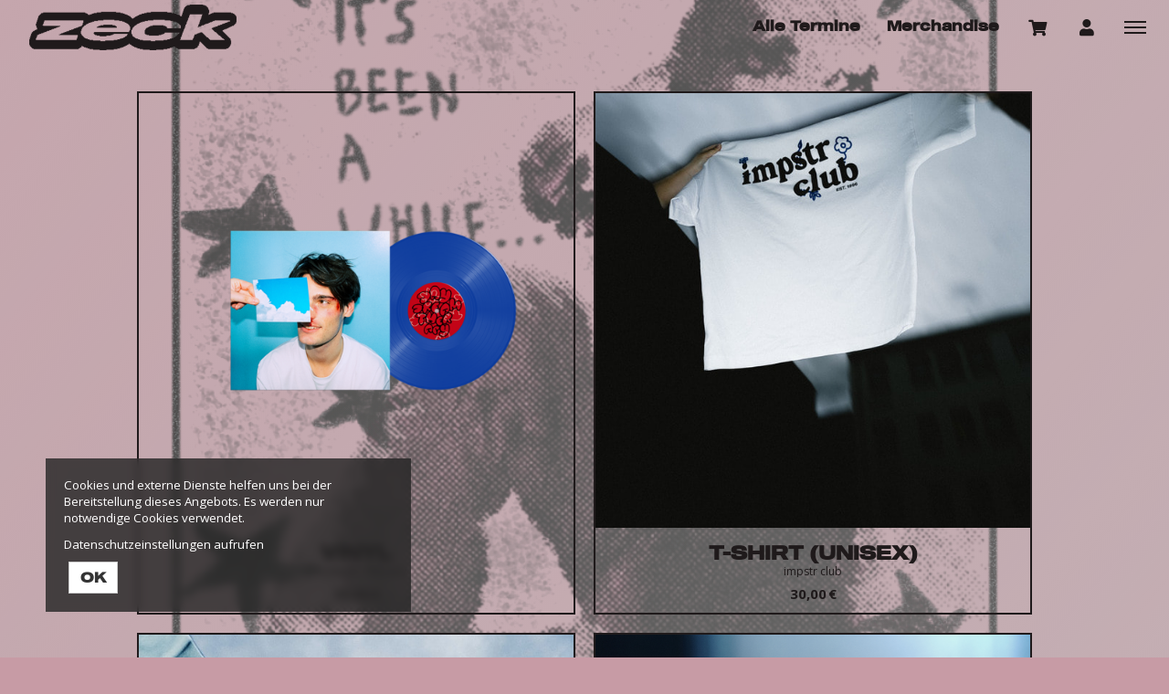

--- FILE ---
content_type: text/html; charset=utf-8
request_url: https://shop.zeckmusic.com/merch
body_size: 5217
content:
<!DOCTYPE html>
<html lang="de"><head><meta content="IE=edge" http-equiv="X-UA-Compatible" /><meta charset="utf-8" />        <title>ZECK - Tickets und Merchandise kaufen - direkt im Bandshop</title>
        <meta name="publisher"     content="ZECK" />
        <meta name="description"   content="ZECK - Tickets und Merchandise kaufen - direkt im Bandshop" />
        <meta name="keywords"      content="ZECK, Tickets, Merchandise, Musik" />
        <meta property="og:title"  content="ZECK - Tickets und Merchandise kaufen - direkt im Bandshop" />
        <meta property="og:description"  content="ZECK - Tickets und Merchandise kaufen - direkt im Bandshop" />
        <meta property="og:url"  content="https://shop.zeckmusic.com/merch" />
        <meta property="og:image"  content="" />
        <meta name="distribution"  content="global" />
        <meta name="language"      content="de" />
        <meta name="copyright"     content="2026" />
        <meta name="google"        content="notranslate" />
        <meta name="revisit-after" content="2 days" />
        <meta name="viewport"      content="width=device-width, initial-scale=1.0" />
        <meta name="google-site-verification" content="XXX" />
<meta name="csrf-param" content="authenticity_token" />
<meta name="csrf-token" content="8u0g-GzGXVTViyX651NrsQVB8ML2BcgNGqq6-uWG3PqJldotj3A6SmBaF3BkPKfNUbQyhfAl-dPiy3mnVJOxng" /><link rel="stylesheet" href="/assets/toaster_frontend/application-4594b180c12d5a5eb19630c8dce6b05ac82af59b2f82d9fdb0a0734ed7d1a6eb.css" /><link rel="stylesheet" href="/uploads/zeck/skin/stylesheet_file/2513/skin-zeck-2513-1765541913.css" /><link rel="canonical" href="https://shop.zeckmusic.com/merch" /><meta content="width=device-width, initial-scale=1, maximum-scale=5" name="viewport" /><script>if (!(window.top === window)) {
  var node = document.querySelector('html');
  var attrs = node.className.trim().split(/\s+/);
  attrs.push('tt-embedded-mode');
  node.className = attrs.join(' ');
}</script></head><body class="products-index products-scope-merch" data-currency-symbol="€" data-currency-width="1" data-locale="de" data-served-at="2026-01-23T17:33:52Z" id="context-products">
        <div class="navbar navbar-inverse">
          <header class="nav-header">
    <div class="container">
        <ul class="list-inline pull-right">
          <li>
            <a href="/tickets" class="hidden-xs">Alle Termine </a>
          </li>
          <li>
            <a href="/merch" class="hidden-xs">Merchandise </a>
          </li>
          <li class="dropdown hidden">
            <a href="#" class="dropdown-toggle btn btn-ghost btn-circle" data-toggle="dropdown" role="button" aria-haspopup="true" aria-expanded="false" aria-label="'Sprache wählen' "><i class="fa fa-language"></i></a>
            <ul class="dropdown-menu">
              <li><a href="/locale/de" data-method="post">Deutsch</a></li>
              <li><a href="/locale/en" data-method="post">English</a></li>
            </ul>
          </li>
          <li>
            <a class="btn btn-ghost btn-circle cart-button" data-toggle="tooltip" href="/cart" title="Mein Warenkorb " aria-label="'Mein Warenkorb' "><i class="fa fa-shopping-cart"></i>&nbsp;<span class="cart-count badge"></span> <span class="countdown-wrapper text-center"> <i class="fa fa-clock-o hidden-xs"></i></span> <span class="cart-countdown hidden-xs"></span></a>
          </li>
          <li>
            
              <a class="btn btn-ghost btn-circle" data-toggle="tooltip" href="/dashboard" title="Mein Kundenkonto " aria-label="'Mein Kundenkonto' ">
                <i class="fa fa-user"></i>
              </a>
            
          </li>
          <li class="last">
            <a href="#menu" id="toggle" data-toggle="collapse" class="collapsed" aria-label="'Menü anzeigen' "><span></span></a>
          </li>
        </ul>
        <ul class=" hidden list-inline pull-left">
          
          
        </ul>
      <div id="shoplogo"><a href="/">zeck</a></div>
    </div>
</header>
        </div>
        <div id="menu" class="nav-menu collapse">
  <div class="nav-wrap">
    <nav class="container">
      <div class="row">
        <div class="col-sm-8">
          <h2 class="h-size-5">Bitte waehlen </h2>
          <ul>
            <li><a href="/tickets">Alle Termine & Tickets </a></li>
            <li><a href="/merch" class="">Merchandise </a></li>
          </ul>
          <h2 class="h-size-5 hidden-xs hidden">Die naechsten 10 Termine </h2>
          <ul class="hidden-xs hidden">
            
              <li><a href="/produkte/91059-tickets-zeck-molotow-club-hamburg-am-19-03-2026" title="Tickets zeck in Hamburg am 19.03.2026">Tickets zeck in Hamburg am 19.03.2026</a></li>
            
          </ul>
        </div>
        <div class="col-sm-4">
          <!--
  <h2 class="h-size-5">Orte </h2>
  <ul>
    
    	<li><a href="/orte/musikzentrum-hannover"> Hannover</a></li>
    
    	<li><a href="/orte/frannz-club"> Berlin</a></li>
    
    	<li><a href="/orte/neues-schauspiel-leipzig"> Leipzig</a></li>
    
    	<li><a href="/orte/stereo"> Nürnberg</a></li>
    
    	<li><a href="/orte/gleis-22"> Münster</a></li>
    
    	<li><a href="/orte/gebaeude-9"> Köln</a></li>
    
    	<li><a href="/orte/schlachthof-wiesbaden"> Wiesbaden</a></li>
    
    	<li><a href="/orte/ahoi-pop"> Linz</a></li>
    
    	<li><a href="/orte/ppc"> AT-Graz</a></li>
    
    	<li><a href="/orte/flex"> AT-Wien</a></li>
    
    	<li><a href="/orte/ampere"> München</a></li>
    
    	<li><a href="/orte/exil"> CH-Zürich</a></li>
    
    	<li><a href="/orte/naumanns"> Leipzig</a></li>
    
    	<li><a href="/orte/werk-2"> Leipzig</a></li>
    
    	<li><a href="/orte/clubcann"> Stuttgart</a></li>
    
    	<li><a href="/orte/technikum"> München</a></li>
    
    	<li><a href="/orte/kalif-storch"> Erfurt</a></li>
    
    	<li><a href="/orte/waldsee"> Freiburg</a></li>
    
    	<li><a href="/orte/kulturladen"> Konstanz</a></li>
    
    	<li><a href="/orte/brotfabrik"> Frankfurt am Main</a></li>
    
    	<li><a href="/orte/groovestation"> Dresden</a></li>
    
    	<li><a href="/orte/peter-weiss-haus"> Rostock</a></li>
    
    	<li><a href="/orte/kantine"> Köln</a></li>
    
    	<li><a href="/orte/musikzentrum"> Hannover</a></li>
    
    	<li><a href="/orte/sputnikhalle"> Münster</a></li>
    
    	<li><a href="/orte/mojo-club"> Hamburg</a></li>
    
    	<li><a href="/orte/hole"> Berlin</a></li>
    
    	<li><a href="/orte/e-werk"> Erlangen</a></li>
    
    	<li><a href="/orte/molotow-club"> Hamburg</a></li>
    
  </ul>
-->
          <h2 class="h-size-5">Meta</h2>
          <ul>
            <li>
              
                <a data-toggle="tooltip" href="/dashboard" title="Mein Kundenkonto" aria-label="'Mein Kundenkonto' ">
                  Mein Kundenkonto 
                </a>
              
            </li>
          </ul>
        </div>
      </div>
    </nav>
  </div>
</div>
        <div class="herostage">
        	<div class="contentr-show contentr-area" data-contentr-area-name="hero_stage_global" id="area-hero_stage_global"></div>
            <div class="contentr-show contentr-area" data-contentr-area-name="hero_stage" id="area-hero_stage"></div>
        </div>
          <section id="main">
            <div class="container toaster-main-wrapper">
              <div class="toaster-main-container">
                <div class="contentr-show contentr-area" data-contentr-area-name="body" id="area-body"></div><div class="row"><div class="listing-before"><div class="contentr-show contentr-area" data-contentr-area-name="above_product_listing" id="area-above_product_listing"></div><div class="contentr-show contentr-area" data-contentr-area-name="product_global_above_product_listing" id="area-product_global_above_product_listing"></div></div><div class="col-sm-12"><div class="isotope"><div class="form-group"></div> <i class="fa fa-2x fa-spinner fa-spin" data-bind="visible: loading"></i><div class="contentr-show contentr-area" data-contentr-area-name="below_product_filter" id="area-below_product_filter"></div><!--ko if: !loading() && !list().length--><div class="alert alert-info" data-bind="visible: true" style="display: none;"><p>Im Moment sind keine Produkte verfügbar. Bitte versuchen Sie es zu einem späteren Zeitpunkt erneut.</p></div><!--/ko--><!--ko if: !loading() && list().length && !filteredList().length--><div class="alert alert-info" data-bind="visible: true" style="display: none;"><p>Es konnten keine Produkte mit dieser Suchanfrage gefunden werden. Bitte versuchen Sie es mit einer anderen Suchanfrage.</p></div><!--/ko--><div class="row isotope-container" data-bind="visible: true, foreach: {data: list, as: &#39;item&#39;, afterAdd: afterAdd, beforeRemove: beforeRemove}" style="display: none"><!--maki begin-->
<div class="col-sm-6 col-xs-12 maki-wrapper isotope-item text-center" data-bind="css: $root.getClassesFor(item), attr: {&#39;data-start-date&#39;: valid_start_on, &#39;data-end-date&#39;: valid_end_on, &#39;data-feature&#39;: feature}">
  <div class="product-maki product-maki-v2" data-bind="with: item">
    <div class="date-label" data-bind="text: date_label"></div>
    <div class="date-label status-label">
      <span data-bind="html: sold_out_status_text"></span>
    </div>
    <div class="image">
      <a data-bind="attr: {'aria-label': hint, href: url, title: hint}">
        <img class="img img-responsive product-image" data-bind="attr: {alt: hint, src: image_thumb, width: &#39;100%&#39;}, lazy: {attr: {src: image.url}}" src="[data-uri]" />
      </a>
    </div>
    <div class="caption">
      <div class="title">
        <h2>
          <a data-bind="attr: {'aria-label': hint, href: url, title: hint}">
            <span data-bind="text: title"></span>
            <!-- ko if: subtitle --><small class="subtitle" data-bind="text: subtitle"></small><!-- /ko -->
            <!-- ko if: !subtitle --><small class="subtitle">&nbsp;</small><!-- /ko -->
          </a>
        </h2>
      </div>
      <!--<hr />-->
      <div class="location small hidden">
        <a data-bind="attr: {'aria-label': hint, href: url, title: hint}">
          <!-- ko if: date_label --><span data-bind="text: date_label"></span>&nbsp;-<!-- /ko -->
          <!--ko if: $data.city--><span data-bind="text: $data.city"></span><!--/ko-->
          <!-- <span data-bind="text: $root.getOneLocationName(location_ids, {showCity: false})"></span>&nbsp;-->
          <!-- ko if: type == 'Product' --><span data-bind="text: $root.i18n({de: &#39;ab&#39;, en: &#39;from&#39;})"></span> <span data-bind="html: best_price"></span><!-- /ko -->
        </a>
      </div>
      <div class="price">
        <a style="font-weight:bold;" data-bind="attr: {href: url, title: hint}">
          <!-- ko if: type == 'Ticket' --><span data-bind="text: $root.i18n({de: &#39;Tickets ab&#39;, en: &#39;Tickets from&#39;})"></span> <span data-bind="html: best_price"></span><!-- /ko -->
          <!-- ko if: type == 'Event' --><span data-bind="text: $root.i18n({de: &#39;Termin wählen&#39;, en: &#39;Choose date&#39;})"></span> <!-- /ko -->
          <!-- ko if: type != 'Event' && type != 'Ticket' --><span data-bind="html: best_price"></span><!-- /ko -->
        </a>
      </div>
    </div>
  </div>
</div>
<!--maki end--></div></div></div><div class="listing-after"><div class="contentr-show contentr-area" data-contentr-area-name="product_global_below_product_listing" id="area-product_global_below_product_listing"></div><div class="contentr-show contentr-area" data-contentr-area-name="below_product_listing" id="area-below_product_listing"></div></div></div><div class="contentr-show contentr-area" data-contentr-area-name="bottom" id="area-bottom"></div>
              </div>
            </div>
          </section>
          <div id="toaster-cd" class="toaster-cd hidden-xs">
          <div class="toaster-countdown">
  <div class="alert alert-success countdown-wrapper hidden">
    <div class="container">
      Ihr Warenkorb ist noch 
      <span class="upline"><span class="cart-countdown"></span>
      MINUTEN </span>
      exklusiv für Sie reserviert. 
      
        <a href="/cart" class="btn btn-xs btn-checkout pull-right">
          Bestellung jetzt abschließen 
        </a>
      
    </div>
  </div>
</div>
          </div>
          <div class="toaster-countdown toaster-countdown-mobile visible-xs" >
          	<div class="toaster-countdown">
  <div class="alert alert-success countdown-wrapper hidden">
    <div class="container">
      Ihr Warenkorb ist noch 
      <span class="upline"><span class="cart-countdown"></span>
      MINUTEN </span>
      exklusiv für Sie reserviert. 
      
        <a href="/cart" class="btn btn-xs btn-checkout pull-right">
          Bestellung jetzt abschließen 
        </a>
      
    </div>
  </div>
</div>
          </div>
        <footer id="footer">
  <div class="container toaster-footer-wrapper">
    <div class="toaster-footer-container">
      <div class="row">
        <div class="col-sm-4">
          <h2 class="upline h-size-5">Terms</h2>
          <a href="/agb" class="d-in-bk link-mb">AGB </a><br/>
          <a href="/impressum" class="d-in-bk link-mb">Impressum </a><br/>
          <a href="/datenschutz">Datenschutz </a>
        </div>
        <div class="col-sm-4">
          <h2 class="upline h-size-5">Questions?</h2>
          <span class="d-in-bk link-mb">tickettoaster Support</span><br/>
		  <span class="d-in-bk link-mb">Tel.: +49 561 350 296 28 - 0</span><br/>
		  <a href="mailto:hallo@tickettoaster.de">hallo@tickettoaster.de</a>
        </div>
        <div class="col-sm-4">
          <p class="small text-right">
              <a href="http://www.tickettoaster.de" alt="powered by tickettoaster" title="powered by tickettoaster" aria-label="'zur tickettoaster-Webseite' "><img src="/uploads/zeck/skin/asset/file/59280/teamtoaster_logo__1f1a1b.png" alt="tickettoaster logo" title="powered by tickettoaster" class="poweredbytt"/>
              </a>  
          </p>
        </div>
      </div>
    </div>
  </div>
</footer>
        
    <div class="cookies-eu" id="cookiemodal"><div class="cookie-notice essential"><div><p>Cookies und externe Dienste helfen uns bei der Bereitstellung dieses Angebots. Es werden nur notwendige Cookies verwendet.</p><p><a class="privacy-cta" href="/datenschutz">Datenschutzeinstellungen aufrufen</a></p></div></div><form class="code-consent center-block" onsubmit="codeConsentForm.submit(event)" style="display: none;"><div class="scroll-container"><h2 class="cookie-consent-header h-size-5"><a class="pull-right close-btn" href="#" onclick="codeConsentForm.toggleModalForm()" role="button" type="button">×</a>Datenschutzeinstellungen</h2><input name="shop_privacy_version" type="hidden" value="2022-11-22 15:38:53 +0100" /><p>Zusätzliche Cookies und externe Dienste helfen uns bei der Bereitstellung dieses Angebots.</p><p>Kategorien und Dienste/Cookies ohne Haken werden nicht verwendet. Dadurch kann es zu Einschränkungen kommen.</p><p><a class="privacy-cta" href="/datenschutz">Datenschutzeinstellungen aufrufen</a></p></div></form><fieldset class="cookie-ctas"><button class="btn btn-default" onclick="codeConsentForm.toggleModalForm(); codeConsentForm.acceptAll(event); codeConsentForm.submit(event); window.location.reload();" type="submit">OK</button></fieldset></div><div id="global-alerts" style="position: fixed; top: 0; left: 0; right: 0; min-height: 95px; background-color: red; opacity: 0.8; color: white; font-size: 18px; padding: 10px 10px 10px 90px; overflow:hidden; z-index: 1500; text-align: center; display: none"><div id="session-not-working" style="display: none"><p>Leider scheint Ihr Browser keine Cookies zu akzeptieren.</p><p>Um den Shop nutzen zu können, müssen Sie bitte Cookies von dieser Seite akzeptieren.</p><p><a class="btn btn-default" href="/merch" target="_blank"><i class="fa fa-refresh">Seite neu laden</i></a></p></div></div><script type="application/ld+json">[]</script><div data-use-javascript="app/helpers/shop/application_helper.rb" data-js-params="{&quot;n&quot;:0,&quot;s&quot;:0,&quot;expire_path&quot;:&quot;/cart/expired&quot;,&quot;g8_active&quot;:false}"></div><script src="/assets/toaster_frontend/application-c3a6735fb3e0001bf7bb2736c77cdca7a2a08d4da7ef52b2cacb761143f0ba4a.js"></script><script crossorigin="anonymous" integrity="sha256-CBrpuqrMhXwcLLUd5tvQ4euBHCdh7wGlDfNz8vbu/iI=" src="/static/isotope.pkgd.min.js"></script><script src="/assets/toaster_frontend/shop/product_listing/application-a9d6ad3a119b549aeeeec0c0988fc951d4dcb501f3e2c56dab427ce50a6446cc.js"></script><script>require(['toaster_frontend/shop/product_listing/init']);</script></body></html>